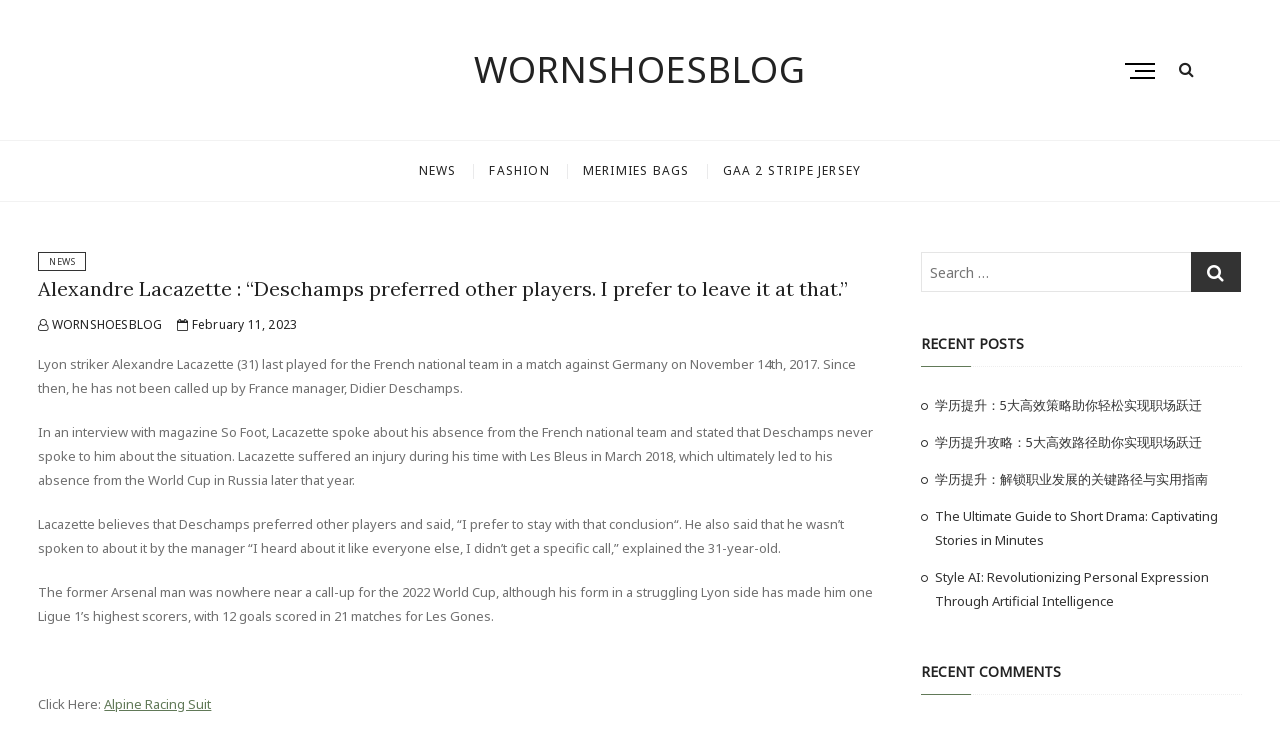

--- FILE ---
content_type: text/html; charset=UTF-8
request_url: https://aooea.com/?p=21883
body_size: 8986
content:
<!DOCTYPE html>
<html lang="en-US">
<head>
<meta charset="UTF-8" />
<link rel="profile" href="https://gmpg.org/xfn/11" />
<title>Alexandre Lacazette : &#8220;Deschamps preferred other players. I prefer to leave it at that.&#8221; &#8211; WORNSHOESBLOG</title>
<meta name='robots' content='max-image-preview:large' />
<link rel='dns-prefetch' href='//fonts.googleapis.com' />
<link rel="alternate" type="application/rss+xml" title="WORNSHOESBLOG &raquo; Feed" href="https://aooea.com/?feed=rss2" />
<link rel="alternate" type="application/rss+xml" title="WORNSHOESBLOG &raquo; Comments Feed" href="https://aooea.com/?feed=comments-rss2" />
<link rel="alternate" title="oEmbed (JSON)" type="application/json+oembed" href="https://aooea.com/index.php?rest_route=%2Foembed%2F1.0%2Fembed&#038;url=https%3A%2F%2Faooea.com%2F%3Fp%3D21883" />
<link rel="alternate" title="oEmbed (XML)" type="text/xml+oembed" href="https://aooea.com/index.php?rest_route=%2Foembed%2F1.0%2Fembed&#038;url=https%3A%2F%2Faooea.com%2F%3Fp%3D21883&#038;format=xml" />
<style id='wp-img-auto-sizes-contain-inline-css' type='text/css'>
img:is([sizes=auto i],[sizes^="auto," i]){contain-intrinsic-size:3000px 1500px}
/*# sourceURL=wp-img-auto-sizes-contain-inline-css */
</style>
<style id='wp-emoji-styles-inline-css' type='text/css'>

	img.wp-smiley, img.emoji {
		display: inline !important;
		border: none !important;
		box-shadow: none !important;
		height: 1em !important;
		width: 1em !important;
		margin: 0 0.07em !important;
		vertical-align: -0.1em !important;
		background: none !important;
		padding: 0 !important;
	}
/*# sourceURL=wp-emoji-styles-inline-css */
</style>
<style id='wp-block-library-inline-css' type='text/css'>
:root{--wp-block-synced-color:#7a00df;--wp-block-synced-color--rgb:122,0,223;--wp-bound-block-color:var(--wp-block-synced-color);--wp-editor-canvas-background:#ddd;--wp-admin-theme-color:#007cba;--wp-admin-theme-color--rgb:0,124,186;--wp-admin-theme-color-darker-10:#006ba1;--wp-admin-theme-color-darker-10--rgb:0,107,160.5;--wp-admin-theme-color-darker-20:#005a87;--wp-admin-theme-color-darker-20--rgb:0,90,135;--wp-admin-border-width-focus:2px}@media (min-resolution:192dpi){:root{--wp-admin-border-width-focus:1.5px}}.wp-element-button{cursor:pointer}:root .has-very-light-gray-background-color{background-color:#eee}:root .has-very-dark-gray-background-color{background-color:#313131}:root .has-very-light-gray-color{color:#eee}:root .has-very-dark-gray-color{color:#313131}:root .has-vivid-green-cyan-to-vivid-cyan-blue-gradient-background{background:linear-gradient(135deg,#00d084,#0693e3)}:root .has-purple-crush-gradient-background{background:linear-gradient(135deg,#34e2e4,#4721fb 50%,#ab1dfe)}:root .has-hazy-dawn-gradient-background{background:linear-gradient(135deg,#faaca8,#dad0ec)}:root .has-subdued-olive-gradient-background{background:linear-gradient(135deg,#fafae1,#67a671)}:root .has-atomic-cream-gradient-background{background:linear-gradient(135deg,#fdd79a,#004a59)}:root .has-nightshade-gradient-background{background:linear-gradient(135deg,#330968,#31cdcf)}:root .has-midnight-gradient-background{background:linear-gradient(135deg,#020381,#2874fc)}:root{--wp--preset--font-size--normal:16px;--wp--preset--font-size--huge:42px}.has-regular-font-size{font-size:1em}.has-larger-font-size{font-size:2.625em}.has-normal-font-size{font-size:var(--wp--preset--font-size--normal)}.has-huge-font-size{font-size:var(--wp--preset--font-size--huge)}.has-text-align-center{text-align:center}.has-text-align-left{text-align:left}.has-text-align-right{text-align:right}.has-fit-text{white-space:nowrap!important}#end-resizable-editor-section{display:none}.aligncenter{clear:both}.items-justified-left{justify-content:flex-start}.items-justified-center{justify-content:center}.items-justified-right{justify-content:flex-end}.items-justified-space-between{justify-content:space-between}.screen-reader-text{border:0;clip-path:inset(50%);height:1px;margin:-1px;overflow:hidden;padding:0;position:absolute;width:1px;word-wrap:normal!important}.screen-reader-text:focus{background-color:#ddd;clip-path:none;color:#444;display:block;font-size:1em;height:auto;left:5px;line-height:normal;padding:15px 23px 14px;text-decoration:none;top:5px;width:auto;z-index:100000}html :where(.has-border-color){border-style:solid}html :where([style*=border-top-color]){border-top-style:solid}html :where([style*=border-right-color]){border-right-style:solid}html :where([style*=border-bottom-color]){border-bottom-style:solid}html :where([style*=border-left-color]){border-left-style:solid}html :where([style*=border-width]){border-style:solid}html :where([style*=border-top-width]){border-top-style:solid}html :where([style*=border-right-width]){border-right-style:solid}html :where([style*=border-bottom-width]){border-bottom-style:solid}html :where([style*=border-left-width]){border-left-style:solid}html :where(img[class*=wp-image-]){height:auto;max-width:100%}:where(figure){margin:0 0 1em}html :where(.is-position-sticky){--wp-admin--admin-bar--position-offset:var(--wp-admin--admin-bar--height,0px)}@media screen and (max-width:600px){html :where(.is-position-sticky){--wp-admin--admin-bar--position-offset:0px}}

/*# sourceURL=wp-block-library-inline-css */
</style><style id='global-styles-inline-css' type='text/css'>
:root{--wp--preset--aspect-ratio--square: 1;--wp--preset--aspect-ratio--4-3: 4/3;--wp--preset--aspect-ratio--3-4: 3/4;--wp--preset--aspect-ratio--3-2: 3/2;--wp--preset--aspect-ratio--2-3: 2/3;--wp--preset--aspect-ratio--16-9: 16/9;--wp--preset--aspect-ratio--9-16: 9/16;--wp--preset--color--black: #000000;--wp--preset--color--cyan-bluish-gray: #abb8c3;--wp--preset--color--white: #ffffff;--wp--preset--color--pale-pink: #f78da7;--wp--preset--color--vivid-red: #cf2e2e;--wp--preset--color--luminous-vivid-orange: #ff6900;--wp--preset--color--luminous-vivid-amber: #fcb900;--wp--preset--color--light-green-cyan: #7bdcb5;--wp--preset--color--vivid-green-cyan: #00d084;--wp--preset--color--pale-cyan-blue: #8ed1fc;--wp--preset--color--vivid-cyan-blue: #0693e3;--wp--preset--color--vivid-purple: #9b51e0;--wp--preset--gradient--vivid-cyan-blue-to-vivid-purple: linear-gradient(135deg,rgb(6,147,227) 0%,rgb(155,81,224) 100%);--wp--preset--gradient--light-green-cyan-to-vivid-green-cyan: linear-gradient(135deg,rgb(122,220,180) 0%,rgb(0,208,130) 100%);--wp--preset--gradient--luminous-vivid-amber-to-luminous-vivid-orange: linear-gradient(135deg,rgb(252,185,0) 0%,rgb(255,105,0) 100%);--wp--preset--gradient--luminous-vivid-orange-to-vivid-red: linear-gradient(135deg,rgb(255,105,0) 0%,rgb(207,46,46) 100%);--wp--preset--gradient--very-light-gray-to-cyan-bluish-gray: linear-gradient(135deg,rgb(238,238,238) 0%,rgb(169,184,195) 100%);--wp--preset--gradient--cool-to-warm-spectrum: linear-gradient(135deg,rgb(74,234,220) 0%,rgb(151,120,209) 20%,rgb(207,42,186) 40%,rgb(238,44,130) 60%,rgb(251,105,98) 80%,rgb(254,248,76) 100%);--wp--preset--gradient--blush-light-purple: linear-gradient(135deg,rgb(255,206,236) 0%,rgb(152,150,240) 100%);--wp--preset--gradient--blush-bordeaux: linear-gradient(135deg,rgb(254,205,165) 0%,rgb(254,45,45) 50%,rgb(107,0,62) 100%);--wp--preset--gradient--luminous-dusk: linear-gradient(135deg,rgb(255,203,112) 0%,rgb(199,81,192) 50%,rgb(65,88,208) 100%);--wp--preset--gradient--pale-ocean: linear-gradient(135deg,rgb(255,245,203) 0%,rgb(182,227,212) 50%,rgb(51,167,181) 100%);--wp--preset--gradient--electric-grass: linear-gradient(135deg,rgb(202,248,128) 0%,rgb(113,206,126) 100%);--wp--preset--gradient--midnight: linear-gradient(135deg,rgb(2,3,129) 0%,rgb(40,116,252) 100%);--wp--preset--font-size--small: 13px;--wp--preset--font-size--medium: 20px;--wp--preset--font-size--large: 36px;--wp--preset--font-size--x-large: 42px;--wp--preset--spacing--20: 0.44rem;--wp--preset--spacing--30: 0.67rem;--wp--preset--spacing--40: 1rem;--wp--preset--spacing--50: 1.5rem;--wp--preset--spacing--60: 2.25rem;--wp--preset--spacing--70: 3.38rem;--wp--preset--spacing--80: 5.06rem;--wp--preset--shadow--natural: 6px 6px 9px rgba(0, 0, 0, 0.2);--wp--preset--shadow--deep: 12px 12px 50px rgba(0, 0, 0, 0.4);--wp--preset--shadow--sharp: 6px 6px 0px rgba(0, 0, 0, 0.2);--wp--preset--shadow--outlined: 6px 6px 0px -3px rgb(255, 255, 255), 6px 6px rgb(0, 0, 0);--wp--preset--shadow--crisp: 6px 6px 0px rgb(0, 0, 0);}:where(.is-layout-flex){gap: 0.5em;}:where(.is-layout-grid){gap: 0.5em;}body .is-layout-flex{display: flex;}.is-layout-flex{flex-wrap: wrap;align-items: center;}.is-layout-flex > :is(*, div){margin: 0;}body .is-layout-grid{display: grid;}.is-layout-grid > :is(*, div){margin: 0;}:where(.wp-block-columns.is-layout-flex){gap: 2em;}:where(.wp-block-columns.is-layout-grid){gap: 2em;}:where(.wp-block-post-template.is-layout-flex){gap: 1.25em;}:where(.wp-block-post-template.is-layout-grid){gap: 1.25em;}.has-black-color{color: var(--wp--preset--color--black) !important;}.has-cyan-bluish-gray-color{color: var(--wp--preset--color--cyan-bluish-gray) !important;}.has-white-color{color: var(--wp--preset--color--white) !important;}.has-pale-pink-color{color: var(--wp--preset--color--pale-pink) !important;}.has-vivid-red-color{color: var(--wp--preset--color--vivid-red) !important;}.has-luminous-vivid-orange-color{color: var(--wp--preset--color--luminous-vivid-orange) !important;}.has-luminous-vivid-amber-color{color: var(--wp--preset--color--luminous-vivid-amber) !important;}.has-light-green-cyan-color{color: var(--wp--preset--color--light-green-cyan) !important;}.has-vivid-green-cyan-color{color: var(--wp--preset--color--vivid-green-cyan) !important;}.has-pale-cyan-blue-color{color: var(--wp--preset--color--pale-cyan-blue) !important;}.has-vivid-cyan-blue-color{color: var(--wp--preset--color--vivid-cyan-blue) !important;}.has-vivid-purple-color{color: var(--wp--preset--color--vivid-purple) !important;}.has-black-background-color{background-color: var(--wp--preset--color--black) !important;}.has-cyan-bluish-gray-background-color{background-color: var(--wp--preset--color--cyan-bluish-gray) !important;}.has-white-background-color{background-color: var(--wp--preset--color--white) !important;}.has-pale-pink-background-color{background-color: var(--wp--preset--color--pale-pink) !important;}.has-vivid-red-background-color{background-color: var(--wp--preset--color--vivid-red) !important;}.has-luminous-vivid-orange-background-color{background-color: var(--wp--preset--color--luminous-vivid-orange) !important;}.has-luminous-vivid-amber-background-color{background-color: var(--wp--preset--color--luminous-vivid-amber) !important;}.has-light-green-cyan-background-color{background-color: var(--wp--preset--color--light-green-cyan) !important;}.has-vivid-green-cyan-background-color{background-color: var(--wp--preset--color--vivid-green-cyan) !important;}.has-pale-cyan-blue-background-color{background-color: var(--wp--preset--color--pale-cyan-blue) !important;}.has-vivid-cyan-blue-background-color{background-color: var(--wp--preset--color--vivid-cyan-blue) !important;}.has-vivid-purple-background-color{background-color: var(--wp--preset--color--vivid-purple) !important;}.has-black-border-color{border-color: var(--wp--preset--color--black) !important;}.has-cyan-bluish-gray-border-color{border-color: var(--wp--preset--color--cyan-bluish-gray) !important;}.has-white-border-color{border-color: var(--wp--preset--color--white) !important;}.has-pale-pink-border-color{border-color: var(--wp--preset--color--pale-pink) !important;}.has-vivid-red-border-color{border-color: var(--wp--preset--color--vivid-red) !important;}.has-luminous-vivid-orange-border-color{border-color: var(--wp--preset--color--luminous-vivid-orange) !important;}.has-luminous-vivid-amber-border-color{border-color: var(--wp--preset--color--luminous-vivid-amber) !important;}.has-light-green-cyan-border-color{border-color: var(--wp--preset--color--light-green-cyan) !important;}.has-vivid-green-cyan-border-color{border-color: var(--wp--preset--color--vivid-green-cyan) !important;}.has-pale-cyan-blue-border-color{border-color: var(--wp--preset--color--pale-cyan-blue) !important;}.has-vivid-cyan-blue-border-color{border-color: var(--wp--preset--color--vivid-cyan-blue) !important;}.has-vivid-purple-border-color{border-color: var(--wp--preset--color--vivid-purple) !important;}.has-vivid-cyan-blue-to-vivid-purple-gradient-background{background: var(--wp--preset--gradient--vivid-cyan-blue-to-vivid-purple) !important;}.has-light-green-cyan-to-vivid-green-cyan-gradient-background{background: var(--wp--preset--gradient--light-green-cyan-to-vivid-green-cyan) !important;}.has-luminous-vivid-amber-to-luminous-vivid-orange-gradient-background{background: var(--wp--preset--gradient--luminous-vivid-amber-to-luminous-vivid-orange) !important;}.has-luminous-vivid-orange-to-vivid-red-gradient-background{background: var(--wp--preset--gradient--luminous-vivid-orange-to-vivid-red) !important;}.has-very-light-gray-to-cyan-bluish-gray-gradient-background{background: var(--wp--preset--gradient--very-light-gray-to-cyan-bluish-gray) !important;}.has-cool-to-warm-spectrum-gradient-background{background: var(--wp--preset--gradient--cool-to-warm-spectrum) !important;}.has-blush-light-purple-gradient-background{background: var(--wp--preset--gradient--blush-light-purple) !important;}.has-blush-bordeaux-gradient-background{background: var(--wp--preset--gradient--blush-bordeaux) !important;}.has-luminous-dusk-gradient-background{background: var(--wp--preset--gradient--luminous-dusk) !important;}.has-pale-ocean-gradient-background{background: var(--wp--preset--gradient--pale-ocean) !important;}.has-electric-grass-gradient-background{background: var(--wp--preset--gradient--electric-grass) !important;}.has-midnight-gradient-background{background: var(--wp--preset--gradient--midnight) !important;}.has-small-font-size{font-size: var(--wp--preset--font-size--small) !important;}.has-medium-font-size{font-size: var(--wp--preset--font-size--medium) !important;}.has-large-font-size{font-size: var(--wp--preset--font-size--large) !important;}.has-x-large-font-size{font-size: var(--wp--preset--font-size--x-large) !important;}
/*# sourceURL=global-styles-inline-css */
</style>

<style id='classic-theme-styles-inline-css' type='text/css'>
/*! This file is auto-generated */
.wp-block-button__link{color:#fff;background-color:#32373c;border-radius:9999px;box-shadow:none;text-decoration:none;padding:calc(.667em + 2px) calc(1.333em + 2px);font-size:1.125em}.wp-block-file__button{background:#32373c;color:#fff;text-decoration:none}
/*# sourceURL=/wp-includes/css/classic-themes.min.css */
</style>
<link rel='stylesheet' id='cocktail-style-css' href='https://aooea.com/wp-content/themes/cocktail/style.css?ver=6.9' type='text/css' media='all' />
<link rel='stylesheet' id='font-awesome-css' href='https://aooea.com/wp-content/themes/cocktail/assets/font-awesome/css/font-awesome.min.css?ver=6.9' type='text/css' media='all' />
<link rel='stylesheet' id='cocktail-responsive-css' href='https://aooea.com/wp-content/themes/cocktail/css/responsive.css?ver=6.9' type='text/css' media='all' />
<link rel='stylesheet' id='cocktail-google-fonts-css' href='//fonts.googleapis.com/css?family=Noto+Sans%7CLora%3A400%2C400i%2C700&#038;ver=6.9' type='text/css' media='all' />
<script type="text/javascript" src="https://aooea.com/wp-includes/js/jquery/jquery.min.js?ver=3.7.1" id="jquery-core-js"></script>
<script type="text/javascript" src="https://aooea.com/wp-includes/js/jquery/jquery-migrate.min.js?ver=3.4.1" id="jquery-migrate-js"></script>
<link rel="https://api.w.org/" href="https://aooea.com/index.php?rest_route=/" /><link rel="alternate" title="JSON" type="application/json" href="https://aooea.com/index.php?rest_route=/wp/v2/posts/21883" /><link rel="EditURI" type="application/rsd+xml" title="RSD" href="https://aooea.com/xmlrpc.php?rsd" />
<meta name="generator" content="WordPress 6.9" />
<link rel="canonical" href="https://aooea.com/?p=21883" />
<link rel='shortlink' href='https://aooea.com/?p=21883' />
	<meta name="viewport" content="width=device-width" />
	<style type="text/css">.recentcomments a{display:inline !important;padding:0 !important;margin:0 !important;}</style></head>
<body class="wp-singular post-template-default single single-post postid-21883 single-format-standard wp-embed-responsive wp-theme-cocktail ">
	<div id="page" class="site">
	<a class="skip-link screen-reader-text" href="#site-content-contain">Skip to content</a>
	<!-- Masthead ============================================= -->
	<header id="masthead" class="site-header" role="banner">
		<div class="header-wrap">
			<!-- Top Header============================================= -->
			<div class="top-header">
								<!-- Main Header============================================= -->
				<div class="main-header clearfix">
					<div class="header-wrap-inner">
						<div class="header-left">
														<div class="header-social-block">
									<div class="social-links clearfix">
	<ul><li id="menu-item-5614" class="menu-item menu-item-type-taxonomy menu-item-object-category current-post-ancestor current-menu-parent current-post-parent menu-item-5614"><a href="https://aooea.com/?cat=1"><span class="screen-reader-text">News</span></a></li>
<li id="menu-item-5615" class="menu-item menu-item-type-taxonomy menu-item-object-category menu-item-5615"><a href="https://aooea.com/?cat=2"><span class="screen-reader-text">Fashion</span></a></li>
<li id="menu-item-5616" class="menu-item menu-item-type-custom menu-item-object-custom menu-item-5616"><a href="https://www.merimiesbag.com"><span class="screen-reader-text">Merimies Bags</span></a></li>
<li id="menu-item-16206" class="menu-item menu-item-type-custom menu-item-object-custom menu-item-16206"><a href="https://www.igaashop.com/"><span class="screen-reader-text">gaa 2 stripe jersey</span></a></li>
</ul>	</div><!-- end .social-links -->
								</div>
														</div> <!-- end .header-left -->
					

						<div id="site-branding" class="site-branding"><div id="site-detail"> <h2 id="site-title"> 				<a href="https://aooea.com/" title="WORNSHOESBLOG" rel="home"> WORNSHOESBLOG </a>
				 </h2> <!-- end .site-title --> </div></div>
						<div class="header-right">
																	<button class="show-menu-toggle" type="button">
												<span class="sn-text">Menu Button</span>
												<span class="bars"></span>
											</button>
								  												<aside class="side-menu-wrap" role="complementary" aria-label="Side Sidebar">
										<div class="side-menu">
									  		<button class="hide-menu-toggle" type="button">			
												<span class="bars"></span>
										  	</button>

																							<nav class="side-nav-wrap" role="navigation" aria-label="Sidebar Menu">
													<ul class="side-menu-list"><li class="menu-item menu-item-type-taxonomy menu-item-object-category current-post-ancestor current-menu-parent current-post-parent menu-item-5614"><a href="https://aooea.com/?cat=1">News</a></li>
<li class="menu-item menu-item-type-taxonomy menu-item-object-category menu-item-5615"><a href="https://aooea.com/?cat=2">Fashion</a></li>
<li class="menu-item menu-item-type-custom menu-item-object-custom menu-item-5616"><a href="https://www.merimiesbag.com">Merimies Bags</a></li>
<li class="menu-item menu-item-type-custom menu-item-object-custom menu-item-16206"><a href="https://www.igaashop.com/">gaa 2 stripe jersey</a></li>
</ul>												</nav><!-- end .side-nav-wrap -->
													<div class="social-links clearfix">
	<ul><li class="menu-item menu-item-type-taxonomy menu-item-object-category current-post-ancestor current-menu-parent current-post-parent menu-item-5614"><a href="https://aooea.com/?cat=1"><span class="screen-reader-text">News</span></a></li>
<li class="menu-item menu-item-type-taxonomy menu-item-object-category menu-item-5615"><a href="https://aooea.com/?cat=2"><span class="screen-reader-text">Fashion</span></a></li>
<li class="menu-item menu-item-type-custom menu-item-object-custom menu-item-5616"><a href="https://www.merimiesbag.com"><span class="screen-reader-text">Merimies Bags</span></a></li>
<li class="menu-item menu-item-type-custom menu-item-object-custom menu-item-16206"><a href="https://www.igaashop.com/"><span class="screen-reader-text">gaa 2 stripe jersey</span></a></li>
</ul>	</div><!-- end .social-links -->
											</div><!-- end .side-menu -->
									</aside><!-- end .side-menu-wrap -->
																	<button id="search-toggle" class="header-search" type="button"></button>
										<div id="search-box" class="clearfix">
											<div class="search-x"></div>
												<form class="search-form" action="https://aooea.com/" method="get" role="search">
			<label class="screen-reader-text">Search &hellip;</label>
		<input type="search" name="s" class="search-field" placeholder="Search &hellip;" autocomplete="off" />
		<button type="submit" class="search-submit"><i class="fa fa-search"></i></button>
</form> <!-- end .search-form -->										</div>  <!-- end #search-box -->
															</div> <!-- end .header-right -->
					</div> <!-- end .wrap -->

											<!-- Main Nav ============================================= -->
						<div id="sticky-header" class="clearfix">
							<nav id="site-navigation" class="main-navigation clearfix" role="navigation" aria-label="Main Menu">

							<button class="menu-toggle" aria-controls="primary-menu" aria-expanded="false">
								<span class="line-bar"></span>
						  	</button> <!-- end .menu-toggle -->
							
								<ul id="primary-menu" class="menu nav-menu"><li class="menu-item menu-item-type-taxonomy menu-item-object-category current-post-ancestor current-menu-parent current-post-parent menu-item-5614"><a href="https://aooea.com/?cat=1">News</a></li>
<li class="menu-item menu-item-type-taxonomy menu-item-object-category menu-item-5615"><a href="https://aooea.com/?cat=2">Fashion</a></li>
<li class="menu-item menu-item-type-custom menu-item-object-custom menu-item-5616"><a href="https://www.merimiesbag.com">Merimies Bags</a></li>
<li class="menu-item menu-item-type-custom menu-item-object-custom menu-item-16206"><a href="https://www.igaashop.com/">gaa 2 stripe jersey</a></li>
</ul>							</nav> <!-- end #site-navigation -->
						</div> <!-- end #sticky-header -->
									</div> <!-- end .main-header -->
			</div> <!-- end .top-header -->

					</div> <!-- end .header-wrap -->
	</header> <!-- end #masthead -->
	<!-- Main Page Start ============================================= -->
	<div id="site-content-contain" class="site-content-contain">
		<div id="content" class="site-content">
					
<div class="wrap">
	<div id="primary" class="content-area">
		<main id="main" class="site-main" role="main">
			<article id="post-21883" class="post-21883 post type-post status-publish format-standard hentry category-news">
								 <header class="entry-header">
											<div class="entry-meta">
															<span class="cat-links">
									<ul class="post-categories">
	<li><a href="https://aooea.com/?cat=1" rel="category">News</a></li></ul>								</span> <!-- end .cat-links -->
													</div> <!-- end .entry-meta -->
										<h2 class="entry-title"> <a href="https://aooea.com/?p=21883" title="Alexandre Lacazette : &#8220;Deschamps preferred other players. I prefer to leave it at that.&#8221;"> Alexandre Lacazette : &#8220;Deschamps preferred other players. I prefer to leave it at that.&#8221; </a> </h2> <!-- end.entry-title -->
											<div class="entry-meta">
							<span class="author vcard"><a href="https://aooea.com/?author=1" title="Alexandre Lacazette : &#8220;Deschamps preferred other players. I prefer to leave it at that.&#8221;"><i class="fa fa-user-o"></i> WORNSHOESBLOG</a></span><span class="posted-on"><a href="https://aooea.com/?p=21883" title="February 11, 2023"><i class="fa fa-calendar-o"></i> February 11, 2023 </a></span>						</div> <!-- end .entry-meta -->
									</header><!-- end .entry-header -->
				<div class="entry-content">
					<p>Lyon striker Alexandre Lacazette (31) last played for the French national team in a match against Germany on November 14th, 2017. Since then, he has not been called up by France manager, Didier Deschamps.</p>
<p>In an interview with magazine So Foot, Lacazette spoke about his absence from the French national team and stated that Deschamps never spoke to him about the situation. Lacazette suffered an injury during his time with Les Bleus in March 2018, which ultimately led to his absence from the World Cup in Russia later that year.</p>
<p>Lacazette believes that Deschamps preferred other players and said, &#8220;I prefer to stay with that conclusion&#8220;. He also said that he wasn&#8217;t spoken to about it by the manager &#8220;I heard about it like everyone else, I didn&#8217;t get a specific call,&#8221; explained the 31-year-old.</p>
<p>The former Arsenal man was nowhere near a call-up for the 2022 World Cup, although his form in a struggling Lyon side has made him one Ligue 1&#8217;s highest scorers, with 12 goals scored in 21 matches for Les Gones.</p>
<p> </p>
<p>Click Here: <a href='https://www.if1shop.com/alpine.html' title='Alpine Racing Suit'>Alpine Racing Suit</a></p>
			
				</div><!-- end .entry-content -->
							</article><!-- end .post -->
			
	<nav class="navigation post-navigation" aria-label="Posts">
		<h2 class="screen-reader-text">Post navigation</h2>
		<div class="nav-links"><div class="nav-previous"><a href="https://aooea.com/?p=21882" rel="prev"><span class="meta-nav" aria-hidden="true">Previous</span> <span class="screen-reader-text">Previous post:</span> <span class="post-title">England: Southgate to name uncapped Palace star in 55-man provisional World Cup squad</span></a></div><div class="nav-next"><a href="https://aooea.com/?p=21884" rel="next"><span class="meta-nav" aria-hidden="true">Next</span> <span class="screen-reader-text">Next post:</span> <span class="post-title">Milan Škriniar to remain at Inter until end of season despite PSG push</span></a></div></div>
	</nav>		</main><!-- end #main -->
	</div> <!-- end #primary -->
	
<aside id="secondary" class="widget-area" role="complementary">
    <aside id="search-2" class="widget widget_search"><form class="search-form" action="https://aooea.com/" method="get" role="search">
			<label class="screen-reader-text">Search &hellip;</label>
		<input type="search" name="s" class="search-field" placeholder="Search &hellip;" autocomplete="off" />
		<button type="submit" class="search-submit"><i class="fa fa-search"></i></button>
</form> <!-- end .search-form --></aside>
		<aside id="recent-posts-2" class="widget widget_recent_entries">
		<h2 class="widget-title">Recent Posts</h2>
		<ul>
											<li>
					<a href="https://aooea.com/?p=23830">学历提升：5大高效策略助你轻松实现职场跃迁</a>
									</li>
											<li>
					<a href="https://aooea.com/?p=23829">学历提升攻略：5大高效路径助你实现职场跃迁</a>
									</li>
											<li>
					<a href="https://aooea.com/?p=23828">学历提升：解锁职业发展的关键路径与实用指南</a>
									</li>
											<li>
					<a href="https://aooea.com/?p=23827">The Ultimate Guide to Short Drama: Captivating Stories in Minutes</a>
									</li>
											<li>
					<a href="https://aooea.com/?p=23820">Style AI: Revolutionizing Personal Expression Through Artificial Intelligence</a>
									</li>
					</ul>

		</aside><aside id="recent-comments-2" class="widget widget_recent_comments"><h2 class="widget-title">Recent Comments</h2><ul id="recentcomments"></ul></aside><aside id="archives-2" class="widget widget_archive"><h2 class="widget-title">Archives</h2>
			<ul>
					<li><a href='https://aooea.com/?m=202508'>August 2025</a></li>
	<li><a href='https://aooea.com/?m=202507'>July 2025</a></li>
	<li><a href='https://aooea.com/?m=202506'>June 2025</a></li>
	<li><a href='https://aooea.com/?m=202505'>May 2025</a></li>
	<li><a href='https://aooea.com/?m=202504'>April 2025</a></li>
	<li><a href='https://aooea.com/?m=202503'>March 2025</a></li>
	<li><a href='https://aooea.com/?m=202502'>February 2025</a></li>
	<li><a href='https://aooea.com/?m=202501'>January 2025</a></li>
	<li><a href='https://aooea.com/?m=202412'>December 2024</a></li>
	<li><a href='https://aooea.com/?m=202411'>November 2024</a></li>
	<li><a href='https://aooea.com/?m=202410'>October 2024</a></li>
	<li><a href='https://aooea.com/?m=202409'>September 2024</a></li>
	<li><a href='https://aooea.com/?m=202408'>August 2024</a></li>
	<li><a href='https://aooea.com/?m=202407'>July 2024</a></li>
	<li><a href='https://aooea.com/?m=202406'>June 2024</a></li>
	<li><a href='https://aooea.com/?m=202405'>May 2024</a></li>
	<li><a href='https://aooea.com/?m=202404'>April 2024</a></li>
	<li><a href='https://aooea.com/?m=202403'>March 2024</a></li>
	<li><a href='https://aooea.com/?m=202402'>February 2024</a></li>
	<li><a href='https://aooea.com/?m=202401'>January 2024</a></li>
	<li><a href='https://aooea.com/?m=202312'>December 2023</a></li>
	<li><a href='https://aooea.com/?m=202311'>November 2023</a></li>
	<li><a href='https://aooea.com/?m=202306'>June 2023</a></li>
	<li><a href='https://aooea.com/?m=202304'>April 2023</a></li>
	<li><a href='https://aooea.com/?m=202303'>March 2023</a></li>
	<li><a href='https://aooea.com/?m=202302'>February 2023</a></li>
	<li><a href='https://aooea.com/?m=202301'>January 2023</a></li>
	<li><a href='https://aooea.com/?m=202212'>December 2022</a></li>
	<li><a href='https://aooea.com/?m=202211'>November 2022</a></li>
	<li><a href='https://aooea.com/?m=202210'>October 2022</a></li>
	<li><a href='https://aooea.com/?m=202209'>September 2022</a></li>
	<li><a href='https://aooea.com/?m=202208'>August 2022</a></li>
	<li><a href='https://aooea.com/?m=202207'>July 2022</a></li>
	<li><a href='https://aooea.com/?m=202206'>June 2022</a></li>
	<li><a href='https://aooea.com/?m=202202'>February 2022</a></li>
	<li><a href='https://aooea.com/?m=202201'>January 2022</a></li>
	<li><a href='https://aooea.com/?m=202112'>December 2021</a></li>
	<li><a href='https://aooea.com/?m=202110'>October 2021</a></li>
	<li><a href='https://aooea.com/?m=202109'>September 2021</a></li>
	<li><a href='https://aooea.com/?m=202108'>August 2021</a></li>
	<li><a href='https://aooea.com/?m=202107'>July 2021</a></li>
	<li><a href='https://aooea.com/?m=202106'>June 2021</a></li>
	<li><a href='https://aooea.com/?m=202105'>May 2021</a></li>
	<li><a href='https://aooea.com/?m=202104'>April 2021</a></li>
	<li><a href='https://aooea.com/?m=202103'>March 2021</a></li>
	<li><a href='https://aooea.com/?m=202102'>February 2021</a></li>
	<li><a href='https://aooea.com/?m=202101'>January 2021</a></li>
	<li><a href='https://aooea.com/?m=202012'>December 2020</a></li>
	<li><a href='https://aooea.com/?m=202011'>November 2020</a></li>
	<li><a href='https://aooea.com/?m=202010'>October 2020</a></li>
	<li><a href='https://aooea.com/?m=202009'>September 2020</a></li>
	<li><a href='https://aooea.com/?m=202008'>August 2020</a></li>
	<li><a href='https://aooea.com/?m=202007'>July 2020</a></li>
	<li><a href='https://aooea.com/?m=202006'>June 2020</a></li>
	<li><a href='https://aooea.com/?m=202005'>May 2020</a></li>
	<li><a href='https://aooea.com/?m=202004'>April 2020</a></li>
	<li><a href='https://aooea.com/?m=202003'>March 2020</a></li>
	<li><a href='https://aooea.com/?m=202002'>February 2020</a></li>
	<li><a href='https://aooea.com/?m=202001'>January 2020</a></li>
	<li><a href='https://aooea.com/?m=201912'>December 2019</a></li>
	<li><a href='https://aooea.com/?m=201911'>November 2019</a></li>
	<li><a href='https://aooea.com/?m=201910'>October 2019</a></li>
	<li><a href='https://aooea.com/?m=201909'>September 2019</a></li>
	<li><a href='https://aooea.com/?m=201908'>August 2019</a></li>
	<li><a href='https://aooea.com/?m=201907'>July 2019</a></li>
	<li><a href='https://aooea.com/?m=201906'>June 2019</a></li>
	<li><a href='https://aooea.com/?m=201905'>May 2019</a></li>
	<li><a href='https://aooea.com/?m=201904'>April 2019</a></li>
	<li><a href='https://aooea.com/?m=201903'>March 2019</a></li>
			</ul>

			</aside><aside id="categories-2" class="widget widget_categories"><h2 class="widget-title">Categories</h2>
			<ul>
					<li class="cat-item cat-item-2"><a href="https://aooea.com/?cat=2">Fashion</a>
</li>
	<li class="cat-item cat-item-1"><a href="https://aooea.com/?cat=1">News</a>
</li>
			</ul>

			</aside><aside id="meta-2" class="widget widget_meta"><h2 class="widget-title">Meta</h2>
		<ul>
			<li><a href="https://aooea.com/wp-login.php?action=register">Register</a></li>			<li><a href="https://aooea.com/wp-login.php">Log in</a></li>
			<li><a href="https://aooea.com/?feed=rss2">Entries feed</a></li>
			<li><a href="https://aooea.com/?feed=comments-rss2">Comments feed</a></li>

			<li><a href="https://wordpress.org/">WordPress.org</a></li>
		</ul>

		</aside></aside><!-- end #secondary -->
</div><!-- end .wrap -->
</div><!-- end #content -->
		<!-- Footer Start ============================================= -->
		<footer id="colophon" class="site-footer" role="contentinfo">
		
			<!-- Site Information ============================================= -->
			<div class="site-info"  >
				<div class="wrap">
						<div class="social-links clearfix">
	<ul><li class="menu-item menu-item-type-taxonomy menu-item-object-category current-post-ancestor current-menu-parent current-post-parent menu-item-5614"><a href="https://aooea.com/?cat=1"><span class="screen-reader-text">News</span></a></li>
<li class="menu-item menu-item-type-taxonomy menu-item-object-category menu-item-5615"><a href="https://aooea.com/?cat=2"><span class="screen-reader-text">Fashion</span></a></li>
<li class="menu-item menu-item-type-custom menu-item-object-custom menu-item-5616"><a href="https://www.merimiesbag.com"><span class="screen-reader-text">Merimies Bags</span></a></li>
<li class="menu-item menu-item-type-custom menu-item-object-custom menu-item-16206"><a href="https://www.igaashop.com/"><span class="screen-reader-text">gaa 2 stripe jersey</span></a></li>
</ul>	</div><!-- end .social-links -->
						<div class="copyright">
											<a title="WORNSHOESBLOG" target="_blank" href="https://aooea.com/">WORNSHOESBLOG</a> | 
									Designed by: <a title="Theme Freesia" target="_blank" href="https://themefreesia.com">Theme Freesia</a> |
									 <a title="WordPress" target="_blank" href="https://wordpress.org">WordPress</a> | &copy; Copyright All right reserved 																</div><!-- end .copyright -->
					<div style="clear:both;"></div>
				</div> <!-- end .wrap -->
			</div> <!-- end .site-info -->
								<button class="go-to-top" type="button">
						<span class="screen-reader-text">Go to top</span>
						<span class="icon-bg"></span>
							 <span class="back-to-top-text">Top</span>
							<i class="fa fa-angle-up back-to-top-icon"></i>
					</button>
						<div class="page-overlay"></div>
		</footer> <!-- end #colophon -->
	</div><!-- end .site-content-contain -->
</div><!-- end #page -->
<script type="text/javascript" src="https://aooea.com/wp-content/themes/cocktail/js/cocktail-main.js?ver=6.9" id="cocktail-main-js"></script>
<script type="text/javascript" src="https://aooea.com/wp-content/themes/cocktail/assets/sticky/jquery.sticky.min.js?ver=6.9" id="jquery-sticky-js"></script>
<script type="text/javascript" src="https://aooea.com/wp-content/themes/cocktail/assets/sticky/sticky-settings.js?ver=6.9" id="cocktail-sticky-settings-js"></script>
<script type="text/javascript" src="https://aooea.com/wp-content/themes/cocktail/js/navigation.js?ver=6.9" id="cocktail-navigation-js"></script>
<script type="text/javascript" src="https://aooea.com/wp-content/themes/cocktail/js/skip-link-focus-fix.js?ver=6.9" id="cocktail-skip-link-focus-fix-js"></script>
<script id="wp-emoji-settings" type="application/json">
{"baseUrl":"https://s.w.org/images/core/emoji/17.0.2/72x72/","ext":".png","svgUrl":"https://s.w.org/images/core/emoji/17.0.2/svg/","svgExt":".svg","source":{"concatemoji":"https://aooea.com/wp-includes/js/wp-emoji-release.min.js?ver=6.9"}}
</script>
<script type="module">
/* <![CDATA[ */
/*! This file is auto-generated */
const a=JSON.parse(document.getElementById("wp-emoji-settings").textContent),o=(window._wpemojiSettings=a,"wpEmojiSettingsSupports"),s=["flag","emoji"];function i(e){try{var t={supportTests:e,timestamp:(new Date).valueOf()};sessionStorage.setItem(o,JSON.stringify(t))}catch(e){}}function c(e,t,n){e.clearRect(0,0,e.canvas.width,e.canvas.height),e.fillText(t,0,0);t=new Uint32Array(e.getImageData(0,0,e.canvas.width,e.canvas.height).data);e.clearRect(0,0,e.canvas.width,e.canvas.height),e.fillText(n,0,0);const a=new Uint32Array(e.getImageData(0,0,e.canvas.width,e.canvas.height).data);return t.every((e,t)=>e===a[t])}function p(e,t){e.clearRect(0,0,e.canvas.width,e.canvas.height),e.fillText(t,0,0);var n=e.getImageData(16,16,1,1);for(let e=0;e<n.data.length;e++)if(0!==n.data[e])return!1;return!0}function u(e,t,n,a){switch(t){case"flag":return n(e,"\ud83c\udff3\ufe0f\u200d\u26a7\ufe0f","\ud83c\udff3\ufe0f\u200b\u26a7\ufe0f")?!1:!n(e,"\ud83c\udde8\ud83c\uddf6","\ud83c\udde8\u200b\ud83c\uddf6")&&!n(e,"\ud83c\udff4\udb40\udc67\udb40\udc62\udb40\udc65\udb40\udc6e\udb40\udc67\udb40\udc7f","\ud83c\udff4\u200b\udb40\udc67\u200b\udb40\udc62\u200b\udb40\udc65\u200b\udb40\udc6e\u200b\udb40\udc67\u200b\udb40\udc7f");case"emoji":return!a(e,"\ud83e\u1fac8")}return!1}function f(e,t,n,a){let r;const o=(r="undefined"!=typeof WorkerGlobalScope&&self instanceof WorkerGlobalScope?new OffscreenCanvas(300,150):document.createElement("canvas")).getContext("2d",{willReadFrequently:!0}),s=(o.textBaseline="top",o.font="600 32px Arial",{});return e.forEach(e=>{s[e]=t(o,e,n,a)}),s}function r(e){var t=document.createElement("script");t.src=e,t.defer=!0,document.head.appendChild(t)}a.supports={everything:!0,everythingExceptFlag:!0},new Promise(t=>{let n=function(){try{var e=JSON.parse(sessionStorage.getItem(o));if("object"==typeof e&&"number"==typeof e.timestamp&&(new Date).valueOf()<e.timestamp+604800&&"object"==typeof e.supportTests)return e.supportTests}catch(e){}return null}();if(!n){if("undefined"!=typeof Worker&&"undefined"!=typeof OffscreenCanvas&&"undefined"!=typeof URL&&URL.createObjectURL&&"undefined"!=typeof Blob)try{var e="postMessage("+f.toString()+"("+[JSON.stringify(s),u.toString(),c.toString(),p.toString()].join(",")+"));",a=new Blob([e],{type:"text/javascript"});const r=new Worker(URL.createObjectURL(a),{name:"wpTestEmojiSupports"});return void(r.onmessage=e=>{i(n=e.data),r.terminate(),t(n)})}catch(e){}i(n=f(s,u,c,p))}t(n)}).then(e=>{for(const n in e)a.supports[n]=e[n],a.supports.everything=a.supports.everything&&a.supports[n],"flag"!==n&&(a.supports.everythingExceptFlag=a.supports.everythingExceptFlag&&a.supports[n]);var t;a.supports.everythingExceptFlag=a.supports.everythingExceptFlag&&!a.supports.flag,a.supports.everything||((t=a.source||{}).concatemoji?r(t.concatemoji):t.wpemoji&&t.twemoji&&(r(t.twemoji),r(t.wpemoji)))});
//# sourceURL=https://aooea.com/wp-includes/js/wp-emoji-loader.min.js
/* ]]> */
</script>
<script defer src="https://static.cloudflareinsights.com/beacon.min.js/vcd15cbe7772f49c399c6a5babf22c1241717689176015" integrity="sha512-ZpsOmlRQV6y907TI0dKBHq9Md29nnaEIPlkf84rnaERnq6zvWvPUqr2ft8M1aS28oN72PdrCzSjY4U6VaAw1EQ==" data-cf-beacon='{"version":"2024.11.0","token":"9b39d6bcef9a41fdaf4c86155962652b","r":1,"server_timing":{"name":{"cfCacheStatus":true,"cfEdge":true,"cfExtPri":true,"cfL4":true,"cfOrigin":true,"cfSpeedBrain":true},"location_startswith":null}}' crossorigin="anonymous"></script>
</body>
</html>